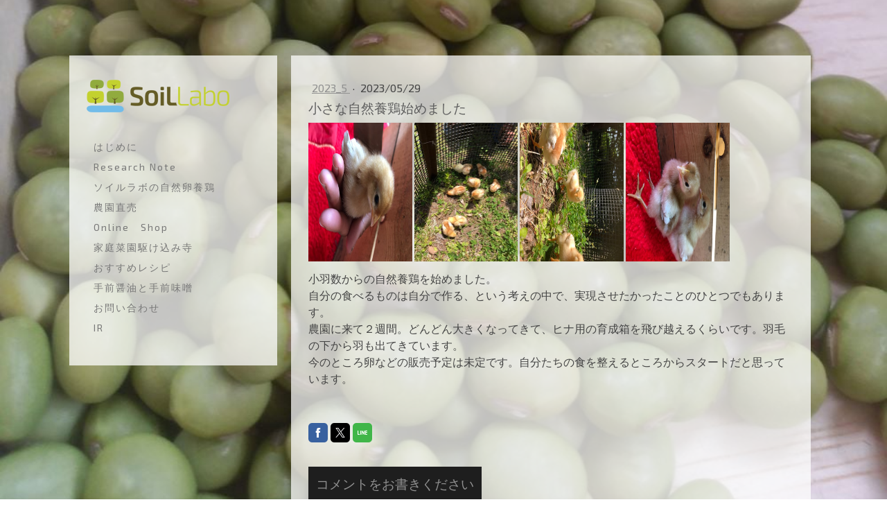

--- FILE ---
content_type: text/html; charset=UTF-8
request_url: https://www.soillabo.co.jp/2023/05/29/%E5%B0%8F%E3%81%95%E3%81%AA%E8%87%AA%E7%84%B6%E9%A4%8A%E9%B6%8F%E5%A7%8B%E3%82%81%E3%81%BE%E3%81%97%E3%81%9F/
body_size: 16354
content:
<!DOCTYPE html>
<html lang="ja-JP"><head>
    <meta charset="utf-8"/>
    <link rel="dns-prefetch preconnect" href="https://u.jimcdn.com/" crossorigin="anonymous"/>
<link rel="dns-prefetch preconnect" href="https://assets.jimstatic.com/" crossorigin="anonymous"/>
<link rel="dns-prefetch preconnect" href="https://image.jimcdn.com" crossorigin="anonymous"/>
<link rel="dns-prefetch preconnect" href="https://fonts.jimstatic.com" crossorigin="anonymous"/>
<meta name="viewport" content="width=device-width, initial-scale=1"/>
<meta http-equiv="X-UA-Compatible" content="IE=edge"/>
<meta name="description" content="自然養鶏を行っている鶏の生育記録です"/>
<meta name="robots" content="index, follow, archive"/>
<meta property="st:section" content="自然養鶏を行っている鶏の生育記録です"/>
<meta name="generator" content="Jimdo Creator"/>
<meta name="twitter:title" content="小さな自然養鶏始めました"/>
<meta name="twitter:description" content="小羽数からの自然養鶏を始めました。 自分の食べるものは自分で作る、という考えの中で、実現させたかったことのひとつでもあります。"/>
<meta name="twitter:card" content="summary_large_image"/>
<meta property="og:url" content="https://www.soillabo.co.jp/2023/05/29/%E5%B0%8F%E3%81%95%E3%81%AA%E8%87%AA%E7%84%B6%E9%A4%8A%E9%B6%8F%E5%A7%8B%E3%82%81%E3%81%BE%E3%81%97%E3%81%9F/"/>
<meta property="og:title" content="小さな自然養鶏始めました"/>
<meta property="og:description" content="小羽数からの自然養鶏を始めました。 自分の食べるものは自分で作る、という考えの中で、実現させたかったことのひとつでもあります。"/>
<meta property="og:type" content="article"/>
<meta property="og:locale" content="ja_JP"/>
<meta property="og:site_name" content="ソイルラボ_Soillabo　農薬や化学肥料を使わず野菜を作っています_青森県八戸市"/>
<meta name="twitter:image" content="https://image.jimcdn.com/cdn-cgi/image/width=4000%2Cheight=3000%2Cfit=contain%2Cformat=jpg%2C/app/cms/storage/image/path/s7852c3f5e6a2eabd/image/i00f5ab7661f06968/version/1685303930/%E5%B0%8F%E3%81%95%E3%81%AA%E8%87%AA%E7%84%B6%E9%A4%8A%E9%B6%8F%E5%A7%8B%E3%82%81%E3%81%BE%E3%81%97%E3%81%9F.jpg"/>
<meta property="og:image" content="https://image.jimcdn.com/cdn-cgi/image/width=4000%2Cheight=3000%2Cfit=contain%2Cformat=jpg%2C/app/cms/storage/image/path/s7852c3f5e6a2eabd/image/i00f5ab7661f06968/version/1685303930/%E5%B0%8F%E3%81%95%E3%81%AA%E8%87%AA%E7%84%B6%E9%A4%8A%E9%B6%8F%E5%A7%8B%E3%82%81%E3%81%BE%E3%81%97%E3%81%9F.jpg"/>
<meta property="og:image:width" content="4000"/>
<meta property="og:image:height" content="3000"/>
<meta property="og:image:secure_url" content="https://image.jimcdn.com/cdn-cgi/image/width=4000%2Cheight=3000%2Cfit=contain%2Cformat=jpg%2C/app/cms/storage/image/path/s7852c3f5e6a2eabd/image/i00f5ab7661f06968/version/1685303930/%E5%B0%8F%E3%81%95%E3%81%AA%E8%87%AA%E7%84%B6%E9%A4%8A%E9%B6%8F%E5%A7%8B%E3%82%81%E3%81%BE%E3%81%97%E3%81%9F.jpg"/>
<meta property="article:published_time" content="2023-05-29 04:54:25"/><title>小さな自然養鶏始めました - ソイルラボ_Soillabo　農薬や化学肥料を使わず野菜を作っています_青森県八戸市</title>
<link rel="shortcut icon" href="https://u.jimcdn.com/cms/o/s7852c3f5e6a2eabd/img/favicon.ico?t=1541310703"/>
    <link rel="alternate" type="application/rss+xml" title="ブログ" href="https://www.soillabo.co.jp/rss/blog"/>    
<link rel="canonical" href="https://www.soillabo.co.jp/2023/05/29/小さな自然養鶏始めました/"/>

        <script src="https://assets.jimstatic.com/ckies.js.7c38a5f4f8d944ade39b.js"></script>

        <script src="https://assets.jimstatic.com/cookieControl.js.b05bf5f4339fa83b8e79.js"></script>
    <script>window.CookieControlSet.setToNormal();</script>

    <style>html,body{margin:0}.hidden{display:none}.n{padding:5px}#cc-website-title a {text-decoration: none}.cc-m-image-align-1{text-align:left}.cc-m-image-align-2{text-align:right}.cc-m-image-align-3{text-align:center}</style>

        <link href="https://u.jimcdn.com/cms/o/s7852c3f5e6a2eabd/layout/dm_f16525d122f58b64ccc4af783c6f9e4d/css/layout.css?t=1729458722" rel="stylesheet" type="text/css" id="jimdo_layout_css"/>
<script>     /* <![CDATA[ */     /*!  loadCss [c]2014 @scottjehl, Filament Group, Inc.  Licensed MIT */     window.loadCSS = window.loadCss = function(e,n,t){var r,l=window.document,a=l.createElement("link");if(n)r=n;else{var i=(l.body||l.getElementsByTagName("head")[0]).childNodes;r=i[i.length-1]}var o=l.styleSheets;a.rel="stylesheet",a.href=e,a.media="only x",r.parentNode.insertBefore(a,n?r:r.nextSibling);var d=function(e){for(var n=a.href,t=o.length;t--;)if(o[t].href===n)return e.call(a);setTimeout(function(){d(e)})};return a.onloadcssdefined=d,d(function(){a.media=t||"all"}),a};     window.onloadCSS = function(n,o){n.onload=function(){n.onload=null,o&&o.call(n)},"isApplicationInstalled"in navigator&&"onloadcssdefined"in n&&n.onloadcssdefined(o)}     /* ]]> */ </script>     <script>
// <![CDATA[
onloadCSS(loadCss('https://assets.jimstatic.com/web.css.cba479cb7ca5b5a1cac2a1ff8a34b9db.css') , function() {
    this.id = 'jimdo_web_css';
});
// ]]>
</script>
<link href="https://assets.jimstatic.com/web.css.cba479cb7ca5b5a1cac2a1ff8a34b9db.css" rel="preload" as="style"/>
<noscript>
<link href="https://assets.jimstatic.com/web.css.cba479cb7ca5b5a1cac2a1ff8a34b9db.css" rel="stylesheet"/>
</noscript>
    <script>
    //<![CDATA[
        var jimdoData = {"isTestserver":false,"isLcJimdoCom":false,"isJimdoHelpCenter":false,"isProtectedPage":false,"cstok":"42d7016ddef388134c95ef3b60e821c890853b82","cacheJsKey":"7093479d026ccfbb48d2a101aeac5fbd70d2cc12","cacheCssKey":"7093479d026ccfbb48d2a101aeac5fbd70d2cc12","cdnUrl":"https:\/\/assets.jimstatic.com\/","minUrl":"https:\/\/assets.jimstatic.com\/app\/cdn\/min\/file\/","authUrl":"https:\/\/a.jimdo.com\/","webPath":"https:\/\/www.soillabo.co.jp\/","appUrl":"https:\/\/a.jimdo.com\/","cmsLanguage":"ja_JP","isFreePackage":false,"mobile":false,"isDevkitTemplateUsed":true,"isTemplateResponsive":true,"websiteId":"s7852c3f5e6a2eabd","pageId":2171030283,"packageId":2,"shop":{"deliveryTimeTexts":{"1":"\u304a\u5c4a\u3051\u65e5\u6570\uff1a1~3\u65e5","2":"\u304a\u5c4a\u3051\u65e5\u6570\uff1a3~7\u65e5","3":"\u304a\u5c4a\u3051\u65e5\u6570\uff1a7~10\u65e5"},"checkoutButtonText":"\u8cfc\u5165","isReady":false,"currencyFormat":{"pattern":"\u00a4#,##0","convertedPattern":"$#,##0","symbols":{"GROUPING_SEPARATOR":",","DECIMAL_SEPARATOR":".","CURRENCY_SYMBOL":"\uffe5"}},"currencyLocale":"ja_JP"},"tr":{"gmap":{"searchNotFound":"\u5165\u529b\u3055\u308c\u305f\u4f4f\u6240\u306f\u5b58\u5728\u3057\u306a\u3044\u304b\u3001\u898b\u3064\u3051\u308b\u3053\u3068\u304c\u3067\u304d\u307e\u305b\u3093\u3067\u3057\u305f\u3002","routeNotFound":"\u30eb\u30fc\u30c8\u304c\u8a08\u7b97\u3067\u304d\u307e\u305b\u3093\u3067\u3057\u305f\u3002\u76ee\u7684\u5730\u304c\u9060\u3059\u304e\u308b\u304b\u660e\u78ba\u3067\u306f\u306a\u3044\u53ef\u80fd\u6027\u304c\u3042\u308a\u307e\u3059\u3002"},"shop":{"checkoutSubmit":{"next":"\u6b21\u3078","wait":"\u304a\u5f85\u3061\u304f\u3060\u3055\u3044"},"paypalError":"\u30a8\u30e9\u30fc\u304c\u767a\u751f\u3057\u307e\u3057\u305f\u3002\u518d\u5ea6\u304a\u8a66\u3057\u304f\u3060\u3055\u3044\u3002","cartBar":"\u30b7\u30e7\u30c3\u30d4\u30f3\u30b0\u30ab\u30fc\u30c8\u3092\u78ba\u8a8d","maintenance":"\u7533\u3057\u8a33\u3054\u3056\u3044\u307e\u305b\u3093\u3001\u30e1\u30f3\u30c6\u30ca\u30f3\u30b9\u4e2d\u306e\u305f\u3081\u4e00\u6642\u7684\u306b\u30b7\u30e7\u30c3\u30d7\u304c\u5229\u7528\u3067\u304d\u307e\u305b\u3093\u3002\u3054\u8ff7\u60d1\u3092\u304a\u304b\u3051\u3057\u7533\u3057\u8a33\u3054\u3056\u3044\u307e\u305b\u3093\u304c\u3001\u304a\u6642\u9593\u3092\u3042\u3051\u3066\u518d\u5ea6\u304a\u8a66\u3057\u304f\u3060\u3055\u3044\u3002","addToCartOverlay":{"productInsertedText":"\u30ab\u30fc\u30c8\u306b\u5546\u54c1\u304c\u8ffd\u52a0\u3055\u308c\u307e\u3057\u305f","continueShoppingText":"\u8cb7\u3044\u7269\u3092\u7d9a\u3051\u308b","reloadPageText":"\u66f4\u65b0"},"notReadyText":"\u3053\u3061\u3089\u306e\u30b7\u30e7\u30c3\u30d7\u306f\u73fe\u5728\u6e96\u5099\u4e2d\u306e\u305f\u3081\u3054\u5229\u7528\u3044\u305f\u3060\u3051\u307e\u305b\u3093\u3002\u30b7\u30e7\u30c3\u30d7\u30aa\u30fc\u30ca\u30fc\u306f\u4ee5\u4e0b\u3092\u3054\u78ba\u8a8d\u304f\u3060\u3055\u3044\u3002https:\/\/help.jimdo.com\/hc\/ja\/articles\/115005521583","numLeftText":"\u73fe\u5728\u3053\u306e\u5546\u54c1\u306f {:num} \u307e\u3067\u8cfc\u5165\u3067\u304d\u307e\u3059\u3002","oneLeftText":"\u3053\u306e\u5546\u54c1\u306e\u5728\u5eab\u306f\u6b8b\u308a1\u70b9\u3067\u3059"},"common":{"timeout":"\u30a8\u30e9\u30fc\u304c\u767a\u751f\u3044\u305f\u3057\u307e\u3057\u305f\u3002\u5f8c\u307b\u3069\u518d\u5b9f\u884c\u3057\u3066\u304f\u3060\u3055\u3044\u3002"},"form":{"badRequest":"\u30a8\u30e9\u30fc\u304c\u767a\u751f\u3057\u307e\u3057\u305f\u3002\u5f8c\u307b\u3069\u6539\u3081\u3066\u304a\u8a66\u3057\u304f\u3060\u3055\u3044\u3002"}},"jQuery":"jimdoGen002","isJimdoMobileApp":false,"bgConfig":{"id":91702383,"type":"slideshow","options":{"fixed":true,"speed":0},"images":[{"id":7410187983,"url":"https:\/\/image.jimcdn.com\/cdn-cgi\/image\/\/app\/cms\/storage\/image\/path\/s7852c3f5e6a2eabd\/backgroundarea\/i514210c4d44a1d68\/version\/1729207843\/image.jpg","altText":""},{"id":7410188083,"url":"https:\/\/image.jimcdn.com\/cdn-cgi\/image\/\/app\/cms\/storage\/image\/path\/s7852c3f5e6a2eabd\/backgroundarea\/id19f4ee6b7769ec6\/version\/1729207844\/image.jpg","altText":"","focalPointX":69.1875,"focalPointY":27.028917910447763262027365271933376789093017578125},{"id":7410188183,"url":"https:\/\/image.jimcdn.com\/cdn-cgi\/image\/\/app\/cms\/storage\/image\/path\/s7852c3f5e6a2eabd\/backgroundarea\/i1516df59ed8f62f4\/version\/1729207844\/image.jpg","altText":""},{"id":7410188283,"url":"https:\/\/image.jimcdn.com\/cdn-cgi\/image\/\/app\/cms\/storage\/image\/path\/s7852c3f5e6a2eabd\/backgroundarea\/i1973cd5f7736971a\/version\/1729207844\/image.jpg","altText":"","focalPointX":49.1875,"focalPointY":46.90061475409836333483326598070561885833740234375}]},"bgFullscreen":null,"responsiveBreakpointLandscape":767,"responsiveBreakpointPortrait":480,"copyableHeadlineLinks":false,"tocGeneration":false,"googlemapsConsoleKey":false,"loggingForAnalytics":false,"loggingForPredefinedPages":false,"isFacebookPixelIdEnabled":false,"userAccountId":"021310b6-ef93-4cf6-9942-5f9722d8c735"};
    // ]]>
</script>

     <script> (function(window) { 'use strict'; var regBuff = window.__regModuleBuffer = []; var regModuleBuffer = function() { var args = [].slice.call(arguments); regBuff.push(args); }; if (!window.regModule) { window.regModule = regModuleBuffer; } })(window); </script>
    <script src="https://assets.jimstatic.com/web.js.24f3cfbc36a645673411.js" async="true"></script>
    <script src="https://assets.jimstatic.com/at.js.62588d64be2115a866ce.js"></script>
<meta name="google-site-verification" content="rDAGXwbjL3J3gRWEz9kO23b_kiXgJy10QUDn6UwAvYk"/>
    
</head>

<body class="body cc-page cc-page-blog j-m-gallery-styles j-m-video-styles j-m-hr-styles j-m-header-styles j-m-text-styles j-m-emotionheader-styles j-m-htmlCode-styles j-m-rss-styles j-m-form-styles-disabled j-m-table-styles j-m-textWithImage-styles j-m-downloadDocument-styles j-m-imageSubtitle-styles j-m-flickr-styles j-m-googlemaps-styles j-m-blogSelection-styles-disabled j-m-comment-styles-disabled j-m-jimdo-styles j-m-profile-styles j-m-guestbook-styles j-m-promotion-styles j-m-twitter-styles j-m-hgrid-styles j-m-shoppingcart-styles-disabled j-m-catalog-styles j-m-product-styles-disabled j-m-facebook-styles j-m-sharebuttons-styles j-m-formnew-styles-disabled j-m-callToAction-styles j-m-turbo-styles j-m-spacing-styles j-m-googleplus-styles j-m-dummy-styles j-m-search-styles j-m-booking-styles j-m-socialprofiles-styles j-footer-styles cc-pagemode-default cc-content-parent" id="page-2171030283">

<div id="cc-inner" class="cc-content-parent">
  <input type="checkbox" id="jtpl-mobile-navigation__checkbox" class="jtpl-mobile-navigation__checkbox"/><!-- _main.sass --><div class="jtpl-main alignment-options cc-content-parent">

    <!-- background-area -->
    <div class="jtpl-background-area" background-area=""></div>
    <!-- END background-area -->

    <!-- _mobile-navigation.sass -->
    <nav class="jtpl-mobile-navigation navigation-colors navigation-colors--transparency"><label for="jtpl-mobile-navigation__checkbox" class="jtpl-mobile-navigation__label">
        <span class="jtpl-mobile-navigation__borders navigation-colors__menu-icon"></span>
      </label>
      <div class="jtpl-mobile-navigation__inner">
        <div data-container="navigation"><div class="j-nav-variant-nested"><ul class="cc-nav-level-0 j-nav-level-0"><li id="cc-nav-view-2114693083" class="jmd-nav__list-item-0"><a href="/" data-link-title="はじめに">はじめに</a></li><li id="cc-nav-view-2119149583" class="jmd-nav__list-item-0 j-nav-has-children"><a href="/research-note/" data-link-title="Research Note">Research Note</a><span data-navi-toggle="cc-nav-view-2119149583" class="jmd-nav__toggle-button"></span><ul class="cc-nav-level-1 j-nav-level-1"><li id="cc-nav-view-2174115283" class="jmd-nav__list-item-1"><a href="/research-note/2025-5/" data-link-title="2025_5">2025_5</a></li><li id="cc-nav-view-2173979383" class="jmd-nav__list-item-1"><a href="/research-note/2025-4/" data-link-title="2025_4">2025_4</a></li><li id="cc-nav-view-2173759383" class="jmd-nav__list-item-1"><a href="/research-note/2025-2/" data-link-title="2025_2">2025_2</a></li><li id="cc-nav-view-2173665683" class="jmd-nav__list-item-1"><a href="/research-note/2025-1/" data-link-title="2025_1">2025_1</a></li><li id="cc-nav-view-2173601983" class="jmd-nav__list-item-1"><a href="/research-note/2024-12/" data-link-title="2024_12">2024_12</a></li><li id="cc-nav-view-2173492683" class="jmd-nav__list-item-1"><a href="/research-note/2024-11/" data-link-title="2024_11">2024_11</a></li><li id="cc-nav-view-2173402583" class="jmd-nav__list-item-1"><a href="/research-note/2024-10/" data-link-title="2024_10">2024_10</a></li><li id="cc-nav-view-2173276183" class="jmd-nav__list-item-1"><a href="/research-note/2024-9/" data-link-title="2024_9">2024_9</a></li><li id="cc-nav-view-2172618583" class="jmd-nav__list-item-1"><a href="/research-note/2024-3/" data-link-title="2024_3">2024_3</a></li><li id="cc-nav-view-2172209383" class="jmd-nav__list-item-1"><a href="/research-note/2023-12/" data-link-title="2023_12">2023_12</a></li><li id="cc-nav-view-2172133283" class="jmd-nav__list-item-1"><a href="/research-note/2023-11/" data-link-title="2023_11">2023_11</a></li><li id="cc-nav-view-2171957683" class="jmd-nav__list-item-1"><a href="/research-note/2023-10/" data-link-title="2023_10">2023_10</a></li><li id="cc-nav-view-2171791683" class="jmd-nav__list-item-1"><a href="/research-note/2023-9/" data-link-title="2023_9">2023_9</a></li><li id="cc-nav-view-2171637583" class="jmd-nav__list-item-1"><a href="/research-note/2023-8/" data-link-title="2023_8">2023_8</a></li><li id="cc-nav-view-2171106183" class="jmd-nav__list-item-1"><a href="/research-note/2023-6/" data-link-title="2023_6">2023_6</a></li><li id="cc-nav-view-2171418183" class="jmd-nav__list-item-1"><a href="/research-note/2023-7/" data-link-title="2023_7">2023_7</a></li><li id="cc-nav-view-2170924583" class="jmd-nav__list-item-1"><a href="/research-note/2023-5/" data-link-title="2023_5">2023_5</a></li><li id="cc-nav-view-2168693783" class="jmd-nav__list-item-1"><a href="/research-note/2023-2/" data-link-title="2023_2">2023_2</a></li><li id="cc-nav-view-2169979983" class="jmd-nav__list-item-1"><a href="/research-note/2023-4/" data-link-title="2023_4">2023_4</a></li><li id="cc-nav-view-2169342683" class="jmd-nav__list-item-1"><a href="/research-note/2023-3/" data-link-title="2023_3">2023_3</a></li><li id="cc-nav-view-2167662883" class="jmd-nav__list-item-1"><a href="/research-note/2023-1/" data-link-title="2023_1">2023_1</a></li><li id="cc-nav-view-2166803083" class="jmd-nav__list-item-1"><a href="/research-note/2022-12/" data-link-title="2022_12">2022_12</a></li><li id="cc-nav-view-2166135783" class="jmd-nav__list-item-1"><a href="/research-note/2022-11/" data-link-title="2022_11">2022_11</a></li><li id="cc-nav-view-2165858183" class="jmd-nav__list-item-1"><a href="/research-note/2022-10/" data-link-title="2022_10">2022_10</a></li><li id="cc-nav-view-2165427683" class="jmd-nav__list-item-1"><a href="/research-note/2022-9/" data-link-title="2022_9">2022_9</a></li><li id="cc-nav-view-2165115083" class="jmd-nav__list-item-1"><a href="/research-note/2022-7/" data-link-title="2022_7">2022_7</a></li><li id="cc-nav-view-2165283083" class="jmd-nav__list-item-1"><a href="/research-note/2022-8/" data-link-title="2022_8">2022_8</a></li><li id="cc-nav-view-2164982583" class="jmd-nav__list-item-1"><a href="/research-note/2022-6/" data-link-title="2022_6">2022_6</a></li><li id="cc-nav-view-2164876983" class="jmd-nav__list-item-1"><a href="/research-note/2022-5/" data-link-title="2022_5">2022_5</a></li><li id="cc-nav-view-2164696483" class="jmd-nav__list-item-1"><a href="/research-note/2022-4/" data-link-title="2022_4">2022_4</a></li><li id="cc-nav-view-2164414683" class="jmd-nav__list-item-1"><a href="/research-note/2022-3/" data-link-title="2022_3">2022_3</a></li><li id="cc-nav-view-2164028383" class="jmd-nav__list-item-1"><a href="/research-note/2022-1/" data-link-title="2022_1">2022_1</a></li><li id="cc-nav-view-2164289283" class="jmd-nav__list-item-1"><a href="/research-note/2022-2/" data-link-title="2022_2">2022_2</a></li><li id="cc-nav-view-2163835483" class="jmd-nav__list-item-1"><a href="/research-note/2021-12/" data-link-title="2021_12">2021_12</a></li><li id="cc-nav-view-2163678083" class="jmd-nav__list-item-1"><a href="/research-note/2021-11/" data-link-title="2021_11">2021_11</a></li><li id="cc-nav-view-2163443483" class="jmd-nav__list-item-1"><a href="/research-note/2021-10/" data-link-title="2021_10">2021_10</a></li><li id="cc-nav-view-2163358983" class="jmd-nav__list-item-1"><a href="/research-note/2021-9/" data-link-title="2021_9">2021_9</a></li><li id="cc-nav-view-2162749983" class="jmd-nav__list-item-1"><a href="/research-note/2021-7/" data-link-title="2021_7">2021_7</a></li><li id="cc-nav-view-2162402683" class="jmd-nav__list-item-1"><a href="/research-note/2021-6/" data-link-title="2021_6">2021_6</a></li><li id="cc-nav-view-2162039183" class="jmd-nav__list-item-1"><a href="/research-note/2021-5/" data-link-title="2021_5">2021_5</a></li><li id="cc-nav-view-2161682183" class="jmd-nav__list-item-1"><a href="/research-note/2021-4/" data-link-title="2021_4">2021_4</a></li><li id="cc-nav-view-2160798283" class="jmd-nav__list-item-1"><a href="/research-note/2021-3/" data-link-title="2021_3">2021_3</a></li><li id="cc-nav-view-2146579983" class="jmd-nav__list-item-1"><a href="/research-note/2020-11/" data-link-title="2020_11">2020_11</a></li><li id="cc-nav-view-2156815083" class="jmd-nav__list-item-1"><a href="/research-note/2021-2/" data-link-title="2021_2">2021_2</a></li><li id="cc-nav-view-2154230183" class="jmd-nav__list-item-1"><a href="/research-note/2021-1/" data-link-title="2021_1">2021_1</a></li><li id="cc-nav-view-2151923483" class="jmd-nav__list-item-1"><a href="/research-note/2020-12/" data-link-title="2020_12">2020_12</a></li><li id="cc-nav-view-2141160183" class="jmd-nav__list-item-1"><a href="/research-note/2020-9/" data-link-title="2020_9">2020_9</a></li><li id="cc-nav-view-2139397583" class="jmd-nav__list-item-1"><a href="/research-note/2020-8/" data-link-title="2020_8">2020_8</a></li><li id="cc-nav-view-2139161183" class="jmd-nav__list-item-1"><a href="/research-note/2020-7/" data-link-title="2020_7">2020_7</a></li><li id="cc-nav-view-2138523283" class="jmd-nav__list-item-1"><a href="/research-note/2020-6/" data-link-title="2020_6">2020_6</a></li><li id="cc-nav-view-2138137483" class="jmd-nav__list-item-1"><a href="/research-note/2020-5/" data-link-title="2020_5">2020_5</a></li><li id="cc-nav-view-2137523083" class="jmd-nav__list-item-1"><a href="/research-note/2020-4/" data-link-title="2020_4">2020_4</a></li><li id="cc-nav-view-2136953683" class="jmd-nav__list-item-1"><a href="/research-note/2020-3/" data-link-title="2020_3">2020_3</a></li><li id="cc-nav-view-2136786283" class="jmd-nav__list-item-1"><a href="/research-note/2020-2/" data-link-title="2020_2">2020_2</a></li><li id="cc-nav-view-2136519283" class="jmd-nav__list-item-1"><a href="/research-note/2020-1/" data-link-title="2020_1">2020_1</a></li><li id="cc-nav-view-2136274583" class="jmd-nav__list-item-1"><a href="/research-note/2019-12/" data-link-title="2019_12">2019_12</a></li><li id="cc-nav-view-2136140383" class="jmd-nav__list-item-1"><a href="/research-note/2019-11/" data-link-title="2019_11">2019_11</a></li><li id="cc-nav-view-2135764783" class="jmd-nav__list-item-1"><a href="/research-note/2019-10/" data-link-title="2019_10">2019_10</a></li><li id="cc-nav-view-2135491683" class="jmd-nav__list-item-1"><a href="/research-note/2019-9/" data-link-title="2019_9">2019_9</a></li><li id="cc-nav-view-2131164683" class="jmd-nav__list-item-1"><a href="/research-note/2018-12/" data-link-title="2018_12">2018_12</a></li><li id="cc-nav-view-2135267283" class="jmd-nav__list-item-1"><a href="/research-note/2019-8/" data-link-title="2019_8">2019_8</a></li><li id="cc-nav-view-2134867483" class="jmd-nav__list-item-1"><a href="/research-note/2019-7/" data-link-title="2019_7">2019_7</a></li><li id="cc-nav-view-2134526683" class="jmd-nav__list-item-1"><a href="/research-note/2019-6/" data-link-title="2019_6">2019_6</a></li><li id="cc-nav-view-2134188183" class="jmd-nav__list-item-1"><a href="/research-note/2019-5/" data-link-title="2019_5">2019_5</a></li><li id="cc-nav-view-2133416983" class="jmd-nav__list-item-1"><a href="/research-note/2019-3/" data-link-title="2019_3">2019_3</a></li><li id="cc-nav-view-2133787483" class="jmd-nav__list-item-1"><a href="/research-note/2019-4/" data-link-title="2019_4">2019_4</a></li><li id="cc-nav-view-2133040883" class="jmd-nav__list-item-1"><a href="/research-note/2019-2/" data-link-title="2019_2">2019_2</a></li><li id="cc-nav-view-2131865883" class="jmd-nav__list-item-1"><a href="/research-note/2019-1/" data-link-title="2019_1">2019_1</a></li><li id="cc-nav-view-2130553283" class="jmd-nav__list-item-1"><a href="/research-note/2018-11/" data-link-title="2018_11">2018_11</a></li><li id="cc-nav-view-2129297383" class="jmd-nav__list-item-1"><a href="/research-note/2018-10/" data-link-title="2018_10">2018_10</a></li><li id="cc-nav-view-2124544683" class="jmd-nav__list-item-1"><a href="/research-note/2018-9/" data-link-title="2018_9">2018_9</a></li><li id="cc-nav-view-2119284483" class="jmd-nav__list-item-1"><a href="/research-note/2018-6/" data-link-title="2018_6">2018_6</a></li><li id="cc-nav-view-2122780683" class="jmd-nav__list-item-1"><a href="/research-note/2018-8/" data-link-title="2018_8">2018_8</a></li><li id="cc-nav-view-2119334683" class="jmd-nav__list-item-1"><a href="/research-note/2018-7/" data-link-title="2018_7">2018_7</a></li><li id="cc-nav-view-2172321283" class="jmd-nav__list-item-1"><a href="/research-note/2024-1/" data-link-title="2024_1">2024_1</a></li><li id="cc-nav-view-2172858683" class="jmd-nav__list-item-1"><a href="/research-note/2024-5/" data-link-title="2024_5">2024_5</a></li><li id="cc-nav-view-2172476683" class="jmd-nav__list-item-1"><a href="/research-note/2024-2/" data-link-title="2024_2">2024_2</a></li><li id="cc-nav-view-2172726583" class="jmd-nav__list-item-1"><a href="/research-note/2024-4/" data-link-title="2024_4">2024_4</a></li><li id="cc-nav-view-2172955883" class="jmd-nav__list-item-1"><a href="/research-note/2024-6/" data-link-title="2024_6">2024_6</a></li><li id="cc-nav-view-2173078683" class="jmd-nav__list-item-1"><a href="/research-note/2024-7/" data-link-title="2024_7">2024_7</a></li><li id="cc-nav-view-2173225283" class="jmd-nav__list-item-1"><a href="/research-note/2024-8/" data-link-title="2024_8">2024_8</a></li><li id="cc-nav-view-2174398683" class="jmd-nav__list-item-1"><a href="/research-note/2025-9/" data-link-title="2025_9">2025_9</a></li><li id="cc-nav-view-2174525283" class="jmd-nav__list-item-1"><a href="/research-note/2025-10/" data-link-title="2025_10">2025_10</a></li><li id="cc-nav-view-2174615583" class="jmd-nav__list-item-1"><a href="/research-note/2025-12/" data-link-title="2025_12">2025_12</a></li></ul></li><li id="cc-nav-view-2173612983" class="jmd-nav__list-item-0 j-nav-has-children"><a href="/ソイルラボの自然卵養鶏/" data-link-title="ソイルラボの自然卵養鶏">ソイルラボの自然卵養鶏</a><span data-navi-toggle="cc-nav-view-2173612983" class="jmd-nav__toggle-button"></span><ul class="cc-nav-level-1 j-nav-level-1"><li id="cc-nav-view-2173671383" class="jmd-nav__list-item-1"><a href="/ソイルラボの自然卵養鶏/鰹魚粉について-1/" data-link-title="鰹魚粉について">鰹魚粉について</a></li><li id="cc-nav-view-2173672383" class="jmd-nav__list-item-1"><a href="/ソイルラボの自然卵養鶏/発酵飼料について/" data-link-title="発酵飼料について">発酵飼料について</a></li><li id="cc-nav-view-2173672483" class="jmd-nav__list-item-1"><a href="/ソイルラボの自然卵養鶏/緑餌について/" data-link-title="緑餌について">緑餌について</a></li></ul></li><li id="cc-nav-view-2163678183" class="jmd-nav__list-item-0"><a href="/農園受け渡し/" data-link-title="農園直売">農園直売</a></li><li id="cc-nav-view-2134977383" class="jmd-nav__list-item-0"><a href="/online-shop/" data-link-title="Online　Shop">Online　Shop</a></li><li id="cc-nav-view-2164979583" class="jmd-nav__list-item-0 j-nav-has-children"><a href="/家庭菜園駆け込み寺/" data-link-title="家庭菜園駆け込み寺">家庭菜園駆け込み寺</a><span data-navi-toggle="cc-nav-view-2164979583" class="jmd-nav__toggle-button"></span><ul class="cc-nav-level-1 j-nav-level-1"><li id="cc-nav-view-2164979783" class="jmd-nav__list-item-1"><a href="/家庭菜園駆け込み寺/トマト類-中玉-ミニトマト/" data-link-title="トマト類＞中玉、ミニトマト">トマト類＞中玉、ミニトマト</a></li><li id="cc-nav-view-2164979883" class="jmd-nav__list-item-1"><a href="/家庭菜園駆け込み寺/トマト類-プリンチペ-ボルケーゼ/" data-link-title="トマト類＞プリンチペ・ボルケーゼ">トマト類＞プリンチペ・ボルケーゼ</a></li><li id="cc-nav-view-2164980183" class="jmd-nav__list-item-1"><a href="/家庭菜園駆け込み寺/ナス類-しんくろナス-白丸ナス-米ナス-ほか/" data-link-title="ナス類＞しんくろナス、白丸ナス、米ナス、ほか">ナス類＞しんくろナス、白丸ナス、米ナス、ほか</a></li><li id="cc-nav-view-2164985483" class="jmd-nav__list-item-1"><a href="/家庭菜園駆け込み寺/葉物類-黒キャベツ-レッドロシアンケール/" data-link-title="葉物類＞黒キャベツ、レッドロシアンケール">葉物類＞黒キャベツ、レッドロシアンケール</a></li></ul></li><li id="cc-nav-view-2136584583" class="jmd-nav__list-item-0"><a href="/おすすめレシピ/" data-link-title="おすすめレシピ">おすすめレシピ</a></li><li id="cc-nav-view-2163453883" class="jmd-nav__list-item-0"><a href="/手前醤油と手前味噌/" data-link-title="手前醤油と手前味噌">手前醤油と手前味噌</a></li><li id="cc-nav-view-2114693283" class="jmd-nav__list-item-0"><a href="/contact/" data-link-title="お問い合わせ">お問い合わせ</a></li><li id="cc-nav-view-2172555783" class="jmd-nav__list-item-0"><a href="/ir/" data-link-title="IR">IR</a></li></ul></div></div>
      </div>
    </nav><!-- END _mobile-navigation.sass --><!-- _header.sass --><header class="jtpl-header navigation-colors"><div class="jtpl-logo">
        <div id="cc-website-logo" class="cc-single-module-element"><div id="cc-m-10716991783" class="j-module n j-imageSubtitle"><div class="cc-m-image-container"><figure class="cc-imagewrapper cc-m-image-align-1">
<a href="https://www.soillabo.co.jp/" target="_self"><img srcset="https://image.jimcdn.com/cdn-cgi/image/width=206%2Cheight=10000%2Cfit=contain%2Cformat=png%2C/app/cms/storage/image/path/s7852c3f5e6a2eabd/image/i3df2811afac52dd1/version/1693946463/image.png 206w, https://image.jimcdn.com/cdn-cgi/image/width=320%2Cheight=10000%2Cfit=contain%2Cformat=png%2C/app/cms/storage/image/path/s7852c3f5e6a2eabd/image/i3df2811afac52dd1/version/1693946463/image.png 320w, https://image.jimcdn.com/cdn-cgi/image/width=412%2Cheight=10000%2Cfit=contain%2Cformat=png%2C/app/cms/storage/image/path/s7852c3f5e6a2eabd/image/i3df2811afac52dd1/version/1693946463/image.png 412w" sizes="(min-width: 206px) 206px, 100vw" id="cc-m-imagesubtitle-image-10716991783" src="https://image.jimcdn.com/cdn-cgi/image/width=206%2Cheight=10000%2Cfit=contain%2Cformat=png%2C/app/cms/storage/image/path/s7852c3f5e6a2eabd/image/i3df2811afac52dd1/version/1693946463/image.png" alt="ソイルラボ_Soillabo　農薬や化学肥料を使わず野菜を作っています_青森県八戸市" class="" data-src-width="1000" data-src-height="230" data-src="https://image.jimcdn.com/cdn-cgi/image/width=206%2Cheight=10000%2Cfit=contain%2Cformat=png%2C/app/cms/storage/image/path/s7852c3f5e6a2eabd/image/i3df2811afac52dd1/version/1693946463/image.png" data-image-id="7150906983"/></a>    

</figure>
</div>
<div class="cc-clear"></div>
<script id="cc-m-reg-10716991783">// <![CDATA[

    window.regModule("module_imageSubtitle", {"data":{"imageExists":true,"hyperlink":"","hyperlink_target":"","hyperlinkAsString":"","pinterest":"0","id":10716991783,"widthEqualsContent":"0","resizeWidth":"206","resizeHeight":48},"id":10716991783});
// ]]>
</script></div></div>
      </div>

      <!-- _navigation.sass -->
      <nav class="jtpl-navigation"><div class="jtpl-navigation__inner">
          <div data-container="navigation"><div class="j-nav-variant-nested"><ul class="cc-nav-level-0 j-nav-level-0"><li id="cc-nav-view-2114693083" class="jmd-nav__list-item-0"><a href="/" data-link-title="はじめに">はじめに</a></li><li id="cc-nav-view-2119149583" class="jmd-nav__list-item-0 j-nav-has-children"><a href="/research-note/" data-link-title="Research Note">Research Note</a><span data-navi-toggle="cc-nav-view-2119149583" class="jmd-nav__toggle-button"></span></li><li id="cc-nav-view-2173612983" class="jmd-nav__list-item-0 j-nav-has-children"><a href="/ソイルラボの自然卵養鶏/" data-link-title="ソイルラボの自然卵養鶏">ソイルラボの自然卵養鶏</a><span data-navi-toggle="cc-nav-view-2173612983" class="jmd-nav__toggle-button"></span></li><li id="cc-nav-view-2163678183" class="jmd-nav__list-item-0"><a href="/農園受け渡し/" data-link-title="農園直売">農園直売</a></li><li id="cc-nav-view-2134977383" class="jmd-nav__list-item-0"><a href="/online-shop/" data-link-title="Online　Shop">Online　Shop</a></li><li id="cc-nav-view-2164979583" class="jmd-nav__list-item-0 j-nav-has-children"><a href="/家庭菜園駆け込み寺/" data-link-title="家庭菜園駆け込み寺">家庭菜園駆け込み寺</a><span data-navi-toggle="cc-nav-view-2164979583" class="jmd-nav__toggle-button"></span></li><li id="cc-nav-view-2136584583" class="jmd-nav__list-item-0"><a href="/おすすめレシピ/" data-link-title="おすすめレシピ">おすすめレシピ</a></li><li id="cc-nav-view-2163453883" class="jmd-nav__list-item-0"><a href="/手前醤油と手前味噌/" data-link-title="手前醤油と手前味噌">手前醤油と手前味噌</a></li><li id="cc-nav-view-2114693283" class="jmd-nav__list-item-0"><a href="/contact/" data-link-title="お問い合わせ">お問い合わせ</a></li><li id="cc-nav-view-2172555783" class="jmd-nav__list-item-0"><a href="/ir/" data-link-title="IR">IR</a></li></ul></div></div>
        </div>
      </nav><!-- END _navigation.sass --></header><!-- END _header.sass --><!-- _section-main.sass --><section class="jtpl-section-main content-options cc-content-parent"><div class="jtpl-content cc-content-parent">
        <div id="content_area" data-container="content"><div id="content_start"></div>
        <article class="j-blog"><div class="n j-blog-meta j-blog-post--header">
    <div class="j-text j-module n">
                    <a href="https://www.soillabo.co.jp/research-note/2023-5/" class="j-blog-post--category">
                2023_5            </a>
         ·         <span class="j-text j-blog-post--date">
            2023/05/29        </span>
    </div>
    <h1 class="j-blog-header j-blog-headline j-blog-post--headline">小さな自然養鶏始めました</h1>
</div>
<div class="post j-blog-content">
        <div id="cc-matrix-3095802083"><div id="cc-m-11190129083" class="j-module n j-gallery "><div class="cc-m-gallery-container cc-m-gallery-cool clearover" id="cc-m-gallery-11190129083">
    <div class="cc-m-gallery-cool-item" id="gallery_thumb_7380494183">
        <div>
            
                <a rel="lightbox[11190129083]" href="javascript:" data-href="https://image.jimcdn.com/cdn-cgi/image/width=2048%2Cheight=2048%2Cfit=contain%2Cformat=jpg%2Crotate=90%2C/app/cms/storage/image/path/s7852c3f5e6a2eabd/image/i5bbabc3e652f2cd5/version/1685303998/image.jpg" data-title=""><img src="https://image.jimcdn.com/cdn-cgi/image/width=1920%2Cheight=400%2Cfit=contain%2Cformat=jpg%2Crotate=90%2C/app/cms/storage/image/path/s7852c3f5e6a2eabd/image/i5bbabc3e652f2cd5/version/1685303998/image.jpg" data-orig-width="1536" data-orig-height="2048" alt=""/></a>        </div>
    </div>
    <div class="cc-m-gallery-cool-item" id="gallery_thumb_7380494283">
        <div>
            
                <a rel="lightbox[11190129083]" href="javascript:" data-href="https://image.jimcdn.com/cdn-cgi/image//app/cms/storage/image/path/s7852c3f5e6a2eabd/image/if2e5747aa4586c4f/version/1685303988/image.jpg" data-title=""><img src="https://image.jimcdn.com/cdn-cgi/image/width=1920%2Cheight=400%2Cfit=contain%2Cformat=jpg%2C/app/cms/storage/image/path/s7852c3f5e6a2eabd/image/if2e5747aa4586c4f/version/1685303988/image.jpg" data-orig-width="1109" data-orig-height="1479" alt=""/></a>        </div>
    </div>
    <div class="cc-m-gallery-cool-item" id="gallery_thumb_7380494383">
        <div>
            
                <a rel="lightbox[11190129083]" href="javascript:" data-href="https://image.jimcdn.com/cdn-cgi/image/width=2048%2Cheight=2048%2Cfit=contain%2Cformat=jpg%2Crotate=90%2C/app/cms/storage/image/path/s7852c3f5e6a2eabd/image/i0121401afc5ac8c9/version/1685304008/image.jpg" data-title=""><img src="https://image.jimcdn.com/cdn-cgi/image/width=1920%2Cheight=400%2Cfit=contain%2Cformat=jpg%2Crotate=90%2C/app/cms/storage/image/path/s7852c3f5e6a2eabd/image/i0121401afc5ac8c9/version/1685304008/image.jpg" data-orig-width="1536" data-orig-height="2048" alt=""/></a>        </div>
    </div>
    <div class="cc-m-gallery-cool-item" id="gallery_thumb_7380494883">
        <div>
            
                <a rel="lightbox[11190129083]" href="javascript:" data-href="https://image.jimcdn.com/cdn-cgi/image/width=2048%2Cheight=2048%2Cfit=contain%2Cformat=jpg%2Crotate=90%2C/app/cms/storage/image/path/s7852c3f5e6a2eabd/image/i603111f1c16ff617/version/1685304004/image.jpg" data-title=""><img src="https://image.jimcdn.com/cdn-cgi/image/width=1920%2Cheight=400%2Cfit=contain%2Cformat=jpg%2Crotate=90%2C/app/cms/storage/image/path/s7852c3f5e6a2eabd/image/i603111f1c16ff617/version/1685304004/image.jpg" data-orig-width="1536" data-orig-height="2048" alt=""/></a>        </div>
    </div>
</div>
<script id="cc-m-reg-11190129083">// <![CDATA[

    window.regModule("module_gallery", {"view":"3","countImages":4,"variant":"cool","selector":"#cc-m-gallery-11190129083","imageCount":4,"enlargeable":"1","multiUpload":true,"autostart":1,"pause":"4","showSliderThumbnails":1,"coolSize":"1","coolPadding":"3","stackCount":"3","stackPadding":"3","options":{"pinterest":"0"},"id":11190129083});
// ]]>
</script></div><div id="cc-m-11190129283" class="j-module n j-text "><p>
    小羽数からの自然養鶏を始めました。
</p>

<p>
    自分の食べるものは自分で作る、という考えの中で、実現させたかったことのひとつでもあります。
</p>

<p>
    農園に来て２週間。どんどん大きくなってきて、ヒナ用の育成箱を飛び越えるくらいです。羽毛の下から羽も出てきています。
</p>

<p>
    今のところ卵などの販売予定は未定です。自分たちの食を整えるところからスタートだと思っています。
</p></div></div>
        </div><div class="j-module n j-text j-blog-post--tags-wrapper"><span class="j-blog-post--tags--template" style="display: none;"><a class="j-blog-post--tag" href="https://www.soillabo.co.jp/research-note/?tag=tagPlaceholder">tagPlaceholder</a></span><span class="j-blog-post--tags-label" style="display: none;">カテゴリ：</span> <span class="j-blog-post--tags-list"></span></div><div class="n" id="flexsocialbuttons">
<div class="cc-sharebuttons-element cc-sharebuttons-size-32 cc-sharebuttons-style-colored cc-sharebuttons-design-square cc-sharebuttons-align-left">


    <a class="cc-sharebuttons-facebook" href="http://www.facebook.com/sharer.php?u=https://www.soillabo.co.jp/2023/05/29/%E5%B0%8F%E3%81%95%E3%81%AA%E8%87%AA%E7%84%B6%E9%A4%8A%E9%B6%8F%E5%A7%8B%E3%82%81%E3%81%BE%E3%81%97%E3%81%9F/&amp;t=%E5%B0%8F%E3%81%95%E3%81%AA%E8%87%AA%E7%84%B6%E9%A4%8A%E9%B6%8F%E5%A7%8B%E3%82%81%E3%81%BE%E3%81%97%E3%81%9F" title="Facebook" target="_blank"></a><a class="cc-sharebuttons-x" href="https://x.com/share?text=%E5%B0%8F%E3%81%95%E3%81%AA%E8%87%AA%E7%84%B6%E9%A4%8A%E9%B6%8F%E5%A7%8B%E3%82%81%E3%81%BE%E3%81%97%E3%81%9F&amp;url=https%3A%2F%2Fwww.soillabo.co.jp%2F2023%2F05%2F29%2F%25E5%25B0%258F%25E3%2581%2595%25E3%2581%25AA%25E8%2587%25AA%25E7%2584%25B6%25E9%25A4%258A%25E9%25B6%258F%25E5%25A7%258B%25E3%2582%2581%25E3%2581%25BE%25E3%2581%2597%25E3%2581%259F%2F" title="X" target="_blank"></a><a class="cc-sharebuttons-line" href="http://line.me/R/msg/text/?%E5%B0%8F%E3%81%95%E3%81%AA%E8%87%AA%E7%84%B6%E9%A4%8A%E9%B6%8F%E5%A7%8B%E3%82%81%E3%81%BE%E3%81%97%E3%81%9F%0Ahttps://www.soillabo.co.jp/2023/05/29/%E5%B0%8F%E3%81%95%E3%81%AA%E8%87%AA%E7%84%B6%E9%A4%8A%E9%B6%8F%E5%A7%8B%E3%82%81%E3%81%BE%E3%81%97%E3%81%9F/" title="Line" target="_blank"></a>

</div>
</div>
                <div class="n j-comment">
                    <div id="commentsModule11190128883"><p id="skiptoform11190128883" class="skiptoform"><a href="#" data-id="11190128883" data-action="goToForm">コメントをお書きください</a></p><div class="j-blog-comment-counter" id="numComments11190128883"> コメント: <i class="cc-comments-count">0</i> </div><ul class="com-list-noava" id="commentOutput11190128883"><li id="commentFormContainer11190128883" class="commentstd clearover cc-m-comment-loading"><a name="commentForm11190128883"></a></li></ul><div id="commentError11190128883" class="message-error" style="display: none;"></div><div id="commentSuccess11190128883" class="message-ok" style="display: none;"></div></div><script>// <![CDATA[

    window.regModule("module_comment", {"data":{"id":"11190128883","closed":"0","captcha":"1ba607e441a54ddf545d7e33fbe62837","avatar":false,"lang":{"comment":"\u30b3\u30e1\u30f3\u30c8","comments":"\u30b3\u30e1\u30f3\u30c8"}}});
// ]]>
</script>
                </div></article>
        </div>
      </div>
    </section><!-- END _section-main.sass --><!-- _section-aside.sass --><section class="jtpl-section-aside sidebar-options-box"><aside class="jtpl-sidebar sidebar-options-inner"><div data-container="sidebar"><div id="cc-matrix-2882207383"><div id="cc-m-10717826783" class="j-module n j-textWithImage "><figure class="cc-imagewrapper cc-m-image-align-1">
<img srcset="https://image.jimcdn.com/cdn-cgi/image/width=206%2Cheight=1024%2Cfit=contain%2Cformat=png%2C/app/cms/storage/image/path/s7852c3f5e6a2eabd/image/i3729c8bdd53fe7d8/version/1693897210/image.png 206w, https://image.jimcdn.com/cdn-cgi/image/width=320%2Cheight=1024%2Cfit=contain%2Cformat=png%2C/app/cms/storage/image/path/s7852c3f5e6a2eabd/image/i3729c8bdd53fe7d8/version/1693897210/image.png 320w, https://image.jimcdn.com/cdn-cgi/image/width=412%2Cheight=1024%2Cfit=contain%2Cformat=png%2C/app/cms/storage/image/path/s7852c3f5e6a2eabd/image/i3729c8bdd53fe7d8/version/1693897210/image.png 412w" sizes="(min-width: 206px) 206px, 100vw" id="cc-m-textwithimage-image-10717826783" src="https://image.jimcdn.com/cdn-cgi/image/width=206%2Cheight=1024%2Cfit=contain%2Cformat=png%2C/app/cms/storage/image/path/s7852c3f5e6a2eabd/image/i3729c8bdd53fe7d8/version/1693897210/image.png" alt="" class="" data-src-width="600" data-src-height="138" data-src="https://image.jimcdn.com/cdn-cgi/image/width=206%2Cheight=1024%2Cfit=contain%2Cformat=png%2C/app/cms/storage/image/path/s7852c3f5e6a2eabd/image/i3729c8bdd53fe7d8/version/1693897210/image.png" data-image-id="7151483983"/>    

</figure>
<div>
    <div id="cc-m-textwithimage-10717826783" data-name="text" data-action="text" class="cc-m-textwithimage-inline-rte">
        <p style="text-align: left;">
     
</p>

<p style="text-align: left;">
     
</p>

<p style="text-align: left;">
     
</p>

<p style="text-align: left;">
    <span style="font-size: 18px;">〒031-0833</span>
</p>

<p style="text-align: left;">
    <span style="font-size: 18px;">青森県八戸市大久保字野馬小屋54-3</span>
</p>

<p style="text-align: left;">
     
</p>

<p style="text-align: left;">
    <span style="font-size: 18px; color: #454545;">E-mail: <a href="mailto:nakamura@soillabo.co.jp" title="nakamura@soillabo.co.jp" style="color: #454545;">nakamura@soillabo.co.jp</a></span>
</p>

<p style="text-align: left;">
    <span style="color: #454545;"> </span>
</p>    </div>
</div>

<div class="cc-clear"></div>
<script id="cc-m-reg-10717826783">// <![CDATA[

    window.regModule("module_textWithImage", {"data":{"imageExists":true,"hyperlink":"","hyperlink_target":"","hyperlinkAsString":"","pinterest":"0","id":10717826783,"widthEqualsContent":"0","resizeWidth":"206","resizeHeight":48},"id":10717826783});
// ]]>
</script></div><div id="cc-m-10698131983" class="j-module n j-sharebuttons ">
<div class="cc-sharebuttons-element cc-sharebuttons-size-32 cc-sharebuttons-style-colored cc-sharebuttons-design-square cc-sharebuttons-align-center">


    <a class="cc-sharebuttons-facebook" href="http://www.facebook.com/sharer.php?u=https://www.soillabo.co.jp/&amp;t=Home" title="Facebook" target="_blank"></a><a class="cc-sharebuttons-x" href="https://x.com/share?text=Home&amp;url=https%3A%2F%2Fwww.soillabo.co.jp%2F" title="X" target="_blank"></a><a class="cc-sharebuttons-mail" href="mailto:?subject=Home&amp;body=https://www.soillabo.co.jp/" title="メールアドレス" target=""></a><a class="cc-sharebuttons-line" href="http://line.me/R/msg/text/?Home%0Ahttps://www.soillabo.co.jp/" title="Line" target="_blank"></a>

</div>
</div></div></div>
      </aside><footer class="jtpl-footer footer-options"><div id="contentfooter" data-container="footer">

    
    <div class="j-meta-links">
        <a href="//www.soillabo.co.jp/j/shop/terms">利用規約</a> | <a href="//www.soillabo.co.jp/j/shop/withdrawal">返金条件と返品取消申請書</a> | <a href="//www.soillabo.co.jp/j/privacy">プライバシーポリシー</a> | <a id="cookie-policy" href="javascript:window.CookieControl.showCookieSettings();">Cookie ポリシー</a> | <a href="/sitemap/">サイトマップ</a><br/>Copyright 2018 Soillabo Inc. All Rights Reserved.    </div>

    <div class="j-admin-links">
            

<span class="loggedin">
    <a rel="nofollow" id="logout" target="_top" href="https://cms.e.jimdo.com/app/cms/logout.php">
        ログアウト    </a>
    |
    <a rel="nofollow" id="edit" target="_top" href="https://a.jimdo.com/app/auth/signin/jumpcms/?page=2171030283">編集</a>
</span>
        </div>

    
</div>

      </footer></section><!-- END _section-aside.sass --><!-- _cart.sass --><div class="jtpl-cart">
      
    </div>
    <!-- END _cart.sass -->

  </div>
  <!-- END _main.sass -->
</div>
    <ul class="cc-FloatingButtonBarContainer cc-FloatingButtonBarContainer-right hidden">

                    <!-- scroll to top button -->
            <li class="cc-FloatingButtonBarContainer-button-scroll">
                <a href="javascript:void(0);" title="トップへ戻る">
                    <span>トップへ戻る</span>
                </a>
            </li>
            <script>// <![CDATA[

    window.regModule("common_scrolltotop", []);
// ]]>
</script>    </ul>
    
<script type="text/javascript">
//<![CDATA[
if (window.CookieControl.isCookieAllowed("ga")) {
  
        (function() {
            var ga = document.createElement('script');
            ga.type = 'text/javascript';
            ga.async = true;
            ga.src = 'https://www.googletagmanager.com/gtag/js?id=G-N2V3V6Q8EX';

            var s = document.getElementsByTagName('script')[0];
            s.parentNode.insertBefore(ga, s);
        })()
        <!-- Google tag (gtag.js) -->

 }
<!-- Google tag (gtag.js) -->




  window.dataLayer = window.dataLayer || [];
  function gtag(){dataLayer.push(arguments);}
  gtag('js', new Date());

  gtag('config', 'G-N2V3V6Q8EX',{
    'anonymize_ip': true,
    'page_title': document.title,
    'page_path': location.pathname + location.search + location.hash
  });


//]]>
</script><script type="text/javascript">
//<![CDATA[
addAutomatedTracking('creator.website', track_anon);
//]]>
</script>
    



<div class="cc-individual-cookie-settings" id="cc-individual-cookie-settings" style="display: none" data-nosnippet="true">

</div>
<script>// <![CDATA[

    window.regModule("web_individualCookieSettings", {"categories":[{"type":"NECESSARY","name":"\u5fc5\u9808","description":"\u5fc5\u9808 Cookie \u306f\u5f53\u30db\u30fc\u30e0\u30da\u30fc\u30b8\u306e\u30b5\u30fc\u30d3\u30b9\u63d0\u4f9b\u306e\u305f\u3081\u306b\u5fc5\u8981\u4e0d\u53ef\u6b20\u306a Cookie \u3067\u3059\u3002\u5fc5\u9808 Cookie \u306f\u5f53\u30b5\u30a4\u30c8\u306b\u5e30\u5c5e\u3059\u308b\u30d5\u30a1\u30fc\u30b9\u30c8\u30d1\u30fc\u30c6\u30a3 Cookie \u306b\u5206\u985e\u3055\u308c\u307e\u3059\u3002\u3053\u308c\u306f\u3001\u5fc5\u9808 Cookie \u306b\u4fdd\u5b58\u3055\u308c\u305f\u3059\u3079\u3066\u306e\u30c7\u30fc\u30bf\u306f\u5f53\u30db\u30fc\u30e0\u30da\u30fc\u30b8\u3067\u5229\u7528\u3055\u308c\u308b\u3053\u3068\u3092\u610f\u5473\u3057\u307e\u3059\u3002","required":true,"cookies":[{"key":"cookielaw","name":"Cookie \u6cd5","description":"Cookie \u6cd5\n\n\u3053\u3061\u3089\u306e Cookie \u306f\u5f53 Cookie \u30d0\u30ca\u30fc\u3092\u63b2\u8f09\u3059\u308b\u305f\u3081\u306b\u4f7f\u7528\u3057\u3066\u3044\u307e\u3059\u3002\n\ufe0e\n\u63d0\u4f9b\u5143\uff1a\nJimdo GmbH, Stresemannstrasse 375, 22761 Hamburg, Germany\ufe0e\n\nCookie \u540d\uff1ackies_cookielaw\nCookie \u6709\u52b9\u671f\u9650\uff1a1\u5e74\n\n\u30d7\u30e9\u30a4\u30d0\u30b7\u30fc\u30dd\u30ea\u30b7\u30fc\uff1a\nhttps:\/\/www.jimdo.com\/jp\/info\/privacy\/","required":true},{"key":"control-cookies-wildcard","name":"ckies_*","description":"Jimdo Control Cookies\n\n\u8a2a\u554f\u8005\u304c\u9078\u629e\u3057\u305f\u30b5\u30fc\u30d3\u30b9\/ Cookie \u3092\u4fdd\u5b58\u3059\u308b\u305f\u3081\u306b\u5fc5\u9808\u3068\u306a\u308a\u307e\u3059\u3002\n\ufe0e\n\u63d0\u4f9b\u5143\uff1a\nJimdo GmbH, Stresemannstrasse 375, 22761 Hamburg, Germany\n\nCookie \u540d\uff1a\nckies_*, ckies_postfinance, ckies_stripe, ckies_powr, ckies_google, ckies_cookielaw, ckies_ga, ckies_jimdo_analytics, ckies_fb_analytics, ckies_fr\n\nCookie \u6709\u52b9\u671f\u9650\uff1a1\u5e74\n\n\u30d7\u30e9\u30a4\u30d0\u30b7\u30fc\u30dd\u30ea\u30b7\u30fc\uff1a\nhttps:\/\/www.jimdo.com\/jp\/info\/privacy\/","required":true}]},{"type":"FUNCTIONAL","name":"\u6a5f\u80fd","description":"\u6a5f\u80fd Cookie \u306f\u3001\u8a2a\u554f\u8005\u304b\u3089\u63d0\u4f9b\u3055\u308c\u305f\u5730\u57df\u3084\u8a00\u8a9e\u306a\u3069\u306e\u30c7\u30fc\u30bf\u3092\u3082\u3068\u306b\u8a2a\u554f\u8005\u306e\u95b2\u89a7\u4f53\u9a13\u3092\u5411\u4e0a\u3059\u308b\u305f\u3081\u306b\u4f7f\u308f\u308c\u307e\u3059\u3002\u4fdd\u5b58\u3055\u308c\u305f\u60c5\u5831\u306f\u3059\u3079\u3066\u533f\u540d\u5316\u3055\u308c\u3001\u500b\u4eba\u3092\u7279\u5b9a\u3059\u308b\u3053\u3068\u306f\u3067\u304d\u307e\u305b\u3093\u3002\u5f53\u30b5\u30a4\u30c8\u4ee5\u5916\u3067\u306e\u884c\u52d5\u306e\u8ffd\u8de1\u306f\u3067\u304d\u307e\u305b\u3093\u3002","required":false,"cookies":[{"key":"powr-v2","name":"POWr","description":"POWr.io Cookie\n\n\u3053\u308c\u3089\u306e Cookie \u306f\u3001\u5f53\u30db\u30fc\u30e0\u30da\u30fc\u30b8\u3078\u306e\u8a2a\u554f\u8005\u306e\u884c\u52d5\u306b\u95a2\u3059\u308b\u7d71\u8a08\u30c7\u30fc\u30bf\u3092\u533f\u540d\u3067\u767b\u9332\u3057\u307e\u3059\u3002 \u5f53 Cookie \u306f\u3001\u30a6\u30a3\u30b8\u30a7\u30c3\u30c8\u304c\u6b63\u5e38\u306b\u6a5f\u80fd\u3059\u308b\u305f\u3081\u3001\u53ca\u3073\u904b\u55b6\u8005\u306b\u3088\u308b\u5185\u90e8\u5206\u6790\u3092\u884c\u3046\u305f\u3081\u306b\u4f7f\u7528\u3055\u308c\u307e\u3059\u3002\n\n\u63d0\u4f9b\u5143\uff1a\nPowr.io, POWr HQ, 340 Pine Street, San Francisco, California 94104, USA\n\nCookie \u540d\u53ca\u3073\u6709\u52b9\u671f\u9650\uff1a\nahoy_unique_[unique id] (\u6709\u52b9\u671f\u9650: \u30bb\u30c3\u30b7\u30e7\u30f3), POWR_PRODUCTION (\u6709\u52b9\u671f\u9650: \u30bb\u30c3\u30b7\u30e7\u30f3), ahoy_visitor (\u6709\u52b9\u671f\u9650: 2 \u5e74), ahoy_visit (\u6709\u52b9\u671f\u9650: 1 \u65e5), src 30 Days Security, _gid Persistent (\u6709\u52b9\u671f\u9650: 1 \u65e5), NID (\u30c9\u30e1\u30a4\u30f3: google.com, \u6709\u52b9\u671f\u9650: 180 \u65e5), 1P_JAR (\u30c9\u30e1\u30a4\u30f3: google.com, \u6709\u52b9\u671f\u9650: 30 \u65e5), DV (\u30c9\u30e1\u30a4\u30f3: google.com, \u6709\u52b9\u671f\u9650: 2 \u6642\u9593), SIDCC (\u30c9\u30e1\u30a4\u30f3: google.com, \u6709\u52b9\u671f\u9650: 1 \u5e74), SID (\u30c9\u30e1\u30a4\u30f3: google.com, \u6709\u52b9\u671f\u9650: 2 \u5e74), HSID (\u30c9\u30e1\u30a4\u30f3: google.com, \u6709\u52b9\u671f\u9650: 2 \u5e74), SEARCH_SAMESITE (\u30c9\u30e1\u30a4\u30f3: google.com, \u6709\u52b9\u671f\u9650: 6 \u30f6\u6708), __cfduid (\u30c9\u30e1\u30a4\u30f3: google.com, \u6709\u52b9\u671f\u9650: 30 \u65e5)\n\nCookie \u30dd\u30ea\u30b7\u30fc\uff1a\nhttps:\/\/www.powr.io\/privacy\n\n\u30d7\u30e9\u30a4\u30d0\u30b7\u30fc\u30dd\u30ea\u30b7\u30fc\uff1a\nhttps:\/\/www.powr.io\/privacy","required":false},{"key":"google_maps","name":"Google \u30de\u30c3\u30d7","description":"\u8a2d\u5b9a\u3092\u6709\u52b9\u306b\u3057\u3066\u4fdd\u5b58\u3059\u308b\u3053\u3068\u306b\u3088\u308a\u3001Google \u30de\u30c3\u30d7\u304c\u30db\u30fc\u30e0\u30da\u30fc\u30b8\u4e0a\u3067\u8868\u793a\u3055\u308c\u307e\u3059\u3002\n\n\u63d0\u4f9b\u5143: \nGoogle LLC, 1600 Amphitheatre Parkway, Mountain View, CA 94043, USA \u307e\u305f\u306f \u304a\u5ba2\u69d8\u304c EU \u306b\u5c45\u4f4f\u3057\u3066\u3044\u308b\u5834\u5408\uff1aGoogle Ireland Limited, Gordon House, Barrow Street, Dublin 4, Ireland\n\nCookie \u540d\u3068\u671f\u9650:\ngoogle_maps \uff08\u671f\u9650: 1 \u5e74\uff09\n\nCookie \u30dd\u30ea\u30b7\u30fc: https:\/\/policies.google.com\/technologies\/cookies\n\u30d7\u30e9\u30a4\u30d0\u30b7\u30fc\u30dd\u30ea\u30b7\u30fc: https:\/\/policies.google.com\/privacy","required":false},{"key":"youtu","name":"YouTube","description":"\u3053\u306e\u8a2d\u5b9a\u3092\u6709\u52b9\u306b\u3057\u3066\u4fdd\u5b58\u3059\u308b\u3068\u3001\u30db\u30fc\u30e0\u30da\u30fc\u30b8\u4e0a\u3067YouTube\u306e\u52d5\u753b\u304c\u898b\u3089\u308c\u308b\u3088\u3046\u306b\u306a\u308a\u307e\u3059\u3002\n\n\u63d0\u4f9b\u8005\uff1aGoogle LLC, 1600 Amphitheatre Parkway, Mountain View, CA 94043, USA \u307e\u305f\u306f \u304a\u5ba2\u69d8\u304c EU \u306b\u5c45\u4f4f\u3057\u3066\u3044\u308b\u5834\u5408\uff1aGoogle Ireland Limited, Gordon House, Barrow Street, Dublin 4, Ireland\nCookie\u540d\u3068\u6709\u52b9\u671f\u9650\uff1ayoutube_consent\uff08\u6709\u52b9\u671f\u9650\uff1a1\u5e74\uff09\nCookie \u30dd\u30ea\u30b7\u30fc\uff1a https:\/\/policies.google.com\/technologies\/cookies\n\u30d7\u30e9\u30a4\u30d0\u30b7\u30fc\u30dd\u30ea\u30b7\u30fc\uff1a https:\/\/policies.google.com\/privacy\n\n\u3053\u306e\u30db\u30fc\u30e0\u30da\u30fc\u30b8\u3067\u306f\u3001\u57cb\u3081\u8fbc\u307f YouTube \u52d5\u753b\u306e\u305f\u3081\u306b Cookie \u3092\u4f7f\u7528\u3057\u306a\u3044\u7d71\u5408\u304c\u4f7f\u7528\u3055\u308c\u3066\u3044\u307e\u3059\u3002\u8ffd\u52a0\u306e Cookie \u306f\u3001\u30b5\u30fc\u30d3\u30b9\u30d7\u30ed\u30d0\u30a4\u30c0\u3067\u3042\u308b YouTube \u306b\u3088\u3063\u3066\u8a2d\u5b9a\u3055\u308c\u3001\u30e6\u30fc\u30b6\u30fc\u304c Google \u30a2\u30ab\u30a6\u30f3\u30c8\u306b\u30ed\u30b0\u30a4\u30f3\u3057\u3066\u3044\u308b\u5834\u5408\u306b\u60c5\u5831\u304c\u53ce\u96c6\u3055\u308c\u307e\u3059\u3002YouTube \u306f\u533f\u540d\u306e\u7d71\u8a08\u30c7\u30fc\u30bf\u3092\u767b\u9332\u3057\u307e\u3059\u3002\u4f8b\u3048\u3070\u3001\u52d5\u753b\u304c\u4f55\u5ea6\u8868\u793a\u3055\u308c\u3001\u518d\u751f\u3059\u308b\u305f\u3081\u306b\u3069\u306e\u8a2d\u5b9a\u304c\u4f7f\u308f\u308c\u305f\u304b\u306a\u3069\u3067\u3059\u3002\u3053\u306e\u5834\u5408\u3001\u52d5\u753b\u306b\u300c\u3044\u3044\u306d\uff01\u300d\u3092\u30af\u30ea\u30c3\u30af\u3057\u305f\u3068\u304d\u306a\u3069\u3001\u30e6\u30fc\u30b6\u30fc\u306e\u9078\u629e\u304c\u30a2\u30ab\u30a6\u30f3\u30c8\u3068\u95a2\u9023\u4ed8\u3051\u3089\u308c\u307e\u3059\u3002\u8a73\u7d30\u306b\u3064\u3044\u3066\u306f\u3001Google \u306e\u30d7\u30e9\u30a4\u30d0\u30b7\u30fc\u30dd\u30ea\u30b7\u30fc\u3092\u3054\u89a7\u304f\u3060\u3055\u3044\u3002","required":false},{"key":"dailymotion","name":"Dailymotion","description":"\u3053\u306e\u8a2d\u5b9a\u3092\u6709\u52b9\u306b\u3057\u3066\u4fdd\u5b58\u3059\u308b\u3068\u3001\u3053\u306e\u30db\u30fc\u30e0\u30da\u30fc\u30b8\u4e0a\u3067 Dailymotion \u306e\u30d3\u30c7\u30aa\u30b3\u30f3\u30c6\u30f3\u30c4\u3092\u8868\u793a\u3067\u304d\u308b\u3088\u3046\u306b\u306a\u308a\u307e\u3059\u3002\n\n\u63d0\u4f9b\u8005\uff1aDailymotion, 140 boulevard Malesherbes, 75017 Paris, France\uff08\u30c7\u30a4\u30ea\u30fc\u30e2\u30fc\u30b7\u30e7\u30f3\u3001140\u30d6\u30fc\u30eb\u30d0\u30fc\u30c9\u30fb\u30de\u30ec\u30b7\u30a7\u30eb\u30d6\u300175017\u30d1\u30ea\u3001\u30d5\u30e9\u30f3\u30b9\nCookie \u540d\u3068\u6709\u52b9\u671f\u9650\uff1adailymotion_consent (\u6709\u52b9\u671f\u9650\uff1a1\u5e74)\nCookie \u30dd\u30ea\u30b7\u30fc: https:\/\/legal.dailymotion.com\/en\/cookie-policy\/\n\u30d7\u30e9\u30a4\u30d0\u30b7\u30fc\u30dd\u30ea\u30b7\u30fc: https:\/\/legal.dailymotion.com\/en\/privacy-policy\/\n\n\u304a\u5ba2\u69d8\u304c Dailymotion \u306e\u30b3\u30f3\u30c6\u30f3\u30c4\u306e\u8aad\u307f\u8fbc\u307f\u3068\u8868\u793a\u306b\u540c\u610f\u3057\u305f\u5834\u5408\u3001\u30b5\u30fc\u30d3\u30b9\u30d7\u30ed\u30d0\u30a4\u30c0\u30fc\u3067\u3042\u308b Dailymotion \u306b\u3088\u3063\u3066\u8ffd\u52a0\u306e Cookie \u304c\u8a2d\u5b9a\u3055\u308c\u307e\u3059\u3002\u3053\u308c\u3089\u306f\u3001\u533f\u540d\u306e\u7d71\u8a08\u30c7\u30fc\u30bf\u3001\u4f8b\u3048\u3070\u3001\u30d3\u30c7\u30aa\u306e\u8868\u793a\u983b\u5ea6\u3084\u518d\u751f\u306b\u4f7f\u7528\u3055\u308c\u308b\u8a2d\u5b9a\u306a\u3069\u3092\u767b\u9332\u3057\u307e\u3059\u3002\u30e6\u30fc\u30b6\u30fc\u304c Dailymotion \u306e\u30a2\u30ab\u30a6\u30f3\u30c8\u306b\u30ed\u30b0\u30a4\u30f3\u3057\u306a\u3044\u9650\u308a\u3001\u6a5f\u5bc6\u60c5\u5831\u306f\u53ce\u96c6\u3055\u308c\u307e\u305b\u3093\u3002\u3053\u306e\u5834\u5408\u3001\u30e6\u30fc\u30b6\u30fc\u304c\u30d3\u30c7\u30aa\u306b\u300c\u3044\u3044\u306d\uff01\u300d\u3092\u30af\u30ea\u30c3\u30af\u3057\u305f\u3068\u304d\u306a\u3069\u3001\u30e6\u30fc\u30b6\u30fc\u306e\u9078\u629e\u304c\u30a2\u30ab\u30a6\u30f3\u30c8\u306b\u95a2\u9023\u4ed8\u3051\u3089\u308c\u307e\u3059\u3002\u8a73\u7d30\u306b\u3064\u3044\u3066\u306f\u3001 Dailymotion \u306e\u30d7\u30e9\u30a4\u30d0\u30b7\u30fc\u30dd\u30ea\u30b7\u30fc\u3092\u3054\u89a7\u304f\u3060\u3055\u3044\u3002\n\nCookie \u540d\u3068\u6709\u52b9\u671f\u9593\uff1ats\uff08\u6709\u52b9\u671f\u9593\uff1a13\u30f6\u6708\uff09, usprivacy\uff08\u6709\u52b9\u671f\u9593\uff1a13\u30f6\u6708\uff09, dmvk\uff08\u6709\u52b9\u671f\u9593\uff1a\u30bb\u30c3\u30b7\u30e7\u30f3\uff09, v1st\uff08\u6709\u52b9\u671f\u9593\uff1a13\u30f6\u6708\uff09","required":false},{"key":"vimeo","name":"Vimeo","description":"\u3053\u306e\u8a2d\u5b9a\u3092\u6709\u52b9\u306b\u3057\u3066\u4fdd\u5b58\u3059\u308b\u3068\u3001\u3053\u306e\u30db\u30fc\u30e0\u307a\u30fc\u30b8\u4e0a\u3067 Vimeo \u306e\u30d3\u30c7\u30aa\u30b3\u30f3\u30c6\u30f3\u30c4\u3092\u8868\u793a\u3059\u308b\u3053\u3068\u304c\u3067\u304d\u308b\u3088\u3046\u306b\u306a\u308a\u307e\u3059\u3002\n\n\u63d0\u4f9b\u8005\uff1aVimeo, Inc., 555 West 18th Street, New York, New York 10011, USA\nCookie \u540d\u3068\u6709\u52b9\u671f\u9650\uff1a vimeo_consent (\u6709\u52b9\u671f\u9650\uff1a1\u5e74)\nCookie \u30dd\u30ea\u30b7\u30fc\uff1a https:\/\/vimeo.com\/cookie_policy\n\u30d7\u30e9\u30a4\u30d0\u30b7\u30fc\u30dd\u30ea\u30b7\u30fc\uff1a https:\/\/vimeo.com\/privacy\n\nVimeo \u30b3\u30f3\u30c6\u30f3\u30c4\u306e\u8aad\u307f\u8fbc\u307f\u3068\u8868\u793a\u306b\u540c\u610f\u3059\u308b\u5834\u5408\u3001\u30b5\u30fc\u30d3\u30b9\u30d7\u30ed\u30d0\u30a4\u30c0\u3067\u3042\u308b Vimeo \u306b\u3088\u3063\u3066\u8ffd\u52a0\u306e Cookie \u304c\u8a2d\u5b9a\u3055\u308c\u307e\u3059\u3002Vimeo \u306e\u57cb\u3081\u8fbc\u307f\u578b\u30d3\u30c7\u30aa\u30d7\u30ec\u30fc\u30e4\u30fc\u306f\u3001\u30d3\u30c7\u30aa\u30d7\u30ec\u30fc\u30e4\u30fc\u306e\u4f53\u9a13\u306b\u4e0d\u53ef\u6b20\u3068\u8003\u3048\u3089\u308c\u308b\u30d5\u30a1\u30fc\u30b9\u30c8\u30d1\u30fc\u30c6\u30a3\u306e Cookie \u3092\u4f7f\u7528\u3057\u3066\u3044\u307e\u3059\u3002\u30d3\u30c7\u30aa\u30d7\u30ec\u30fc\u30e4\u30fc\u304c\u7b2c\u4e09\u8005\u306e\u30a6\u30a7\u30d6\u30b5\u30a4\u30c8\u306b\u8868\u793a\u3055\u308c\u308b\u5834\u5408\u3001\u30a6\u30a7\u30d6\u30b5\u30a4\u30c8\u306e\u8a2a\u554f\u8005\u304cVimeo \u30a2\u30ab\u30a6\u30f3\u30c8\u306b\u30ed\u30b0\u30a4\u30f3\u3057\u3066\u3044\u306a\u3044\u9650\u308a\u3001Vimeo \u306f\u30b5\u30fc\u30c9\u30d1\u30fc\u30c6\u30a3\u306e\u30a2\u30ca\u30ea\u30c6\u30a3\u30af\u30b9\u307e\u305f\u306f\u5e83\u544a Cookie \u3092\u4f7f\u7528\u3057\u307e\u305b\u3093\u3002\u8a73\u7d30\u306b\u3064\u3044\u3066\u306f\u3001Vimeo \u306e\u30d7\u30e9\u30a4\u30d0\u30b7\u30fc\u30dd\u30ea\u30b7\u30fc\u3092\u3054\u89a7\u304f\u3060\u3055\u3044\u3002\n\nCookie \u306e\u540d\u524d\u3068\u6709\u52b9\u671f\u9650 __cf_bm (\u6709\u52b9\u671f\u9593: 1\u65e5)\u3001player (\u6709\u52b9\u671f\u9593: 1\u5e74)\u3001vuid (\u6709\u52b9\u671f\u9593: 2\u5e74)","required":false}]},{"type":"PERFORMANCE","name":"\u30d1\u30d5\u30a9\u30fc\u30de\u30f3\u30b9","description":"\u30d1\u30d5\u30a9\u30fc\u30de\u30f3\u30b9 Cookie \u306f\u3001\u8a2a\u554f\u8005\u304c\u5f53\u30db\u30fc\u30e0\u30da\u30fc\u30b8\u5185\u306e\u3069\u306e\u30da\u30fc\u30b8\u3092\u8a2a\u308c\u305f\u304b\u3001\u3069\u306e\u30b3\u30f3\u30c6\u30f3\u30c4\u306b\u8208\u5473\u3092\u793a\u3057\u3066\u3044\u305f\u304b\u306a\u3069\u306e\u60c5\u5831\u3092\u53ce\u96c6\u3057\u307e\u3059\u3002\u30db\u30fc\u30e0\u30da\u30fc\u30b8\u306e\u9b45\u529b\u3001\u30b3\u30f3\u30c6\u30f3\u30c4\u3001\u6a5f\u80fd\u6027\u3092\u5411\u4e0a\u3055\u305b\u3001\u30db\u30fc\u30e0\u30da\u30fc\u30b8\u306e\u4f7f\u7528\u72b6\u6cc1\u3092\u7406\u89e3\u3059\u308b\u305f\u3081\u306b Cookie \u3092\u4f7f\u7528\u3057\u307e\u3059\u3002","required":false,"cookies":[{"key":"ga","name":"GA","description":"Google \u30a2\u30ca\u30ea\u30c6\u30a3\u30af\u30b9\n\n\u3053\u308c\u3089\u306e Cookie \u306f\u8a2a\u554f\u8005\u306e\u5f53\u30da\u30fc\u30b8\u3078\u306e\u30a2\u30af\u30bb\u30b9\u72b6\u6cc1\u3092\u533f\u540d\u3067\u53ce\u96c6\u3057\u3066\u3044\u307e\u3059\u3002\n\n\u63d0\u4f9b\u5143\uff1a\nGoogle LLC, 1600 Amphitheatre Parkway, Mountain View, CA 94043, USA \u307e\u305f\u306f \u304a\u5ba2\u69d8\u304c EU \u306b\u5c45\u4f4f\u3057\u3066\u3044\u308b\u5834\u5408\uff1aGoogle Ireland Limited, Gordon House, Barrow Street, Dublin 4, Ireland\n\nCookie \u540d\u53ca\u3073\u6709\u52b9\u671f\u9650\uff1a\n__utma (2\u5e74), __utmb (30\u5206), __utmc (\u30bb\u30c3\u30b7\u30e7\u30f3), __utmz (6\u30f6\u6708), __utmt_b (1\u65e5), __utm[unique ID] (2\u5e74), __ga (2\u5e74), __gat (1\u5206), __gid (24\u6642\u9593), __ga_disable_* (100\u5e74)\n\nCookie \u30dd\u30ea\u30b7\u30fc\uff1a\nhttps:\/\/policies.google.com\/technologies\/cookies?hl=ja\n\n\u30d7\u30e9\u30a4\u30d0\u30b7\u30fc\u30dd\u30ea\u30b7\u30fc\uff1a\nhttps:\/\/policies.google.com\/privacy?hl=ja","required":false}]},{"type":"MARKETING","name":"\u30de\u30fc\u30b1\u30c6\u30a3\u30f3\u30b0\/\u30b5\u30fc\u30c9\u30d1\u30fc\u30c6\u30a3","description":"\u30de\u30fc\u30b1\u30c6\u30a3\u30f3\u30b0 \/ \u30b5\u30fc\u30c9\u30d1\u30fc\u30c6\u30a3\u30fc Cookie \u306f\u3001\u5f53\u30db\u30fc\u30e0\u30da\u30fc\u30b8\u4ee5\u5916\u306e\u7b2c\u4e09\u8005\u306b\u3088\u3063\u3066\u751f\u6210\u3055\u308c\u308b Cookie \u3067\u3059\u3002\u3053\u306e Cookie \u306f\u3001\u30db\u30fc\u30e0\u30da\u30fc\u30b8\u4e0a\u306e\u884c\u52d5\u304b\u3089\u8208\u5473\u95a2\u5fc3\u3092\u63a8\u6e2c\u3057\u3001\u7279\u5b9a\u306e\u5e83\u544a\u3092\u51fa\u3059\u300c\u884c\u52d5\u30bf\u30fc\u30b2\u30c6\u30a3\u30f3\u30b0\u300d\u306a\u3069\u306b\u4f7f\u308f\u308c\u307e\u3059\u3002","required":false,"cookies":[{"key":"powr_marketing","name":"powr_marketing","description":"POWr.io Cookie\n\n\u3053\u308c\u3089\u306e Cookie \u306f\u8a2a\u554f\u8005\u306e\u884c\u52d5\u89e3\u6790\u306e\u76ee\u7684\u3067\u533f\u540d\u306e\u60c5\u5831\u3092\u53d6\u5f97\u3057\u307e\u3059\u3002\n\n\u63d0\u4f9b\u8005:\nPowr.io, POWr HQ, 340 Pine Street, San Francisco, California 94104, USA\n\nCookie \u540d\u3068\u6709\u52b9\u671f\u9650: \n__Secure-3PAPISID (\u30c9\u30e1\u30a4\u30f3: google.com, \u6709\u52b9\u671f\u9650: 2 \u5e74), SAPISID (\u30c9\u30e1\u30a4\u30f3: google.com, \u6709\u52b9\u671f\u9650: 2 \u5e74), APISID (\u30c9\u30e1\u30a4\u30f3: google.com, \u6709\u52b9\u671f\u9650: 2 \u5e74), SSID (\u30c9\u30e1\u30a4\u30f3: google.com, \u6709\u52b9\u671f\u9650: 2 \u5e74), __Secure-3PSID (\u30c9\u30e1\u30a4\u30f3: google.com, \u6709\u52b9\u671f\u9650: 2 \u5e74), CC (\u30c9\u30e1\u30a4\u30f3: google.com, \u6709\u52b9\u671f\u9650: 1 \u5e74), ANID (\u30c9\u30e1\u30a4\u30f3: google.com, \u6709\u52b9\u671f\u9650: 10 \u5e74), OTZ (\u30c9\u30e1\u30a4\u30f3: google.com, \u6709\u52b9\u671f\u9650: 1 \u30f6\u6708)\n\nCookie \u30dd\u30ea\u30b7\u30fc: \nhttps:\/\/www.powr.io\/privacy\n\n\u30d7\u30e9\u30a4\u30d0\u30b7\u30fc\u30dd\u30ea\u30b7\u30fc:\nhttps:\/\/www.powr.io\/privacy","required":false}]}],"pagesWithoutCookieSettings":["\/j\/privacy"],"cookieSettingsHtmlUrl":"\/app\/module\/cookiesettings\/getcookiesettingshtml"});
// ]]>
</script>

</body>
</html>
